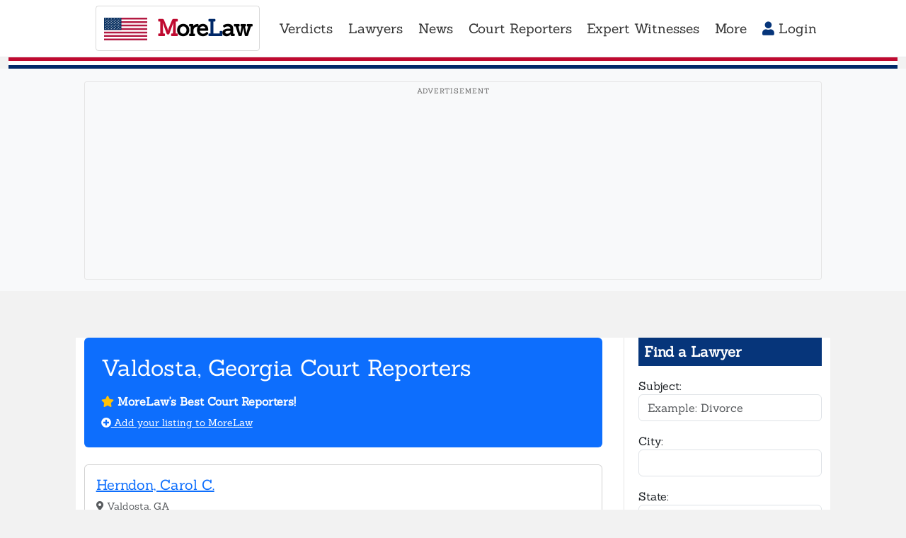

--- FILE ---
content_type: text/html; charset=utf-8
request_url: https://www.google.com/recaptcha/api2/aframe
body_size: -89
content:
<!DOCTYPE HTML><html><head><meta http-equiv="content-type" content="text/html; charset=UTF-8"></head><body><script nonce="4wgtv_p1XDTA7drxOPDtCw">/** Anti-fraud and anti-abuse applications only. See google.com/recaptcha */ try{var clients={'sodar':'https://pagead2.googlesyndication.com/pagead/sodar?'};window.addEventListener("message",function(a){try{if(a.source===window.parent){var b=JSON.parse(a.data);var c=clients[b['id']];if(c){var d=document.createElement('img');d.src=c+b['params']+'&rc='+(localStorage.getItem("rc::a")?sessionStorage.getItem("rc::b"):"");window.document.body.appendChild(d);sessionStorage.setItem("rc::e",parseInt(sessionStorage.getItem("rc::e")||0)+1);localStorage.setItem("rc::h",'1768740137681');}}}catch(b){}});window.parent.postMessage("_grecaptcha_ready", "*");}catch(b){}</script></body></html>